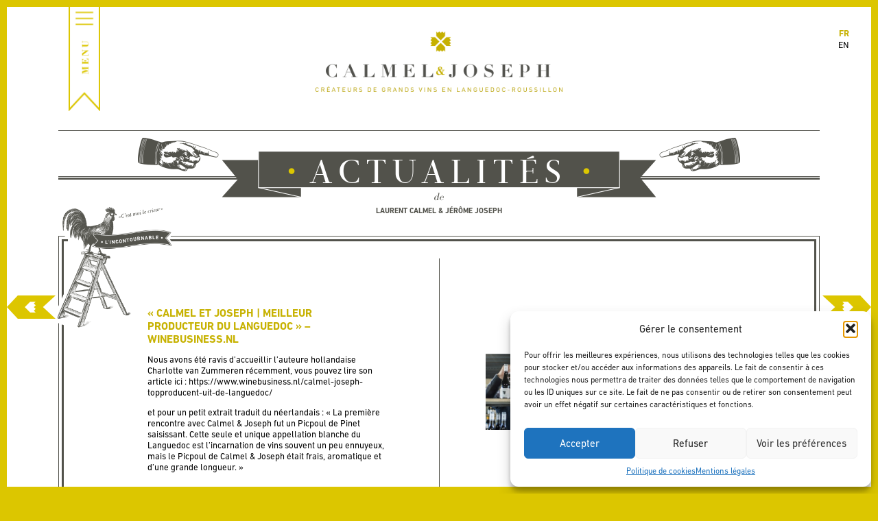

--- FILE ---
content_type: text/html; charset=UTF-8
request_url: https://www.calmel-joseph.com/news/calmel-et-joseph-meilleur-producteur-du-languedoc-winebusiness-nl/
body_size: 11518
content:
<!doctype html>
<!--[if lt IE 7]> <html class="no-js lt-ie9 lt-ie8 lt-ie7 " lang="fr-FR"> <![endif]-->
<!--[if IE 7]>    <html class="no-js lt-ie9 lt-ie8 " lang="fr-FR"> <![endif]-->
<!--[if IE 8]>    <html class="no-js lt-ie9 " lang="fr-FR"> <![endif]-->
<!--[if gt IE 8]><!--> <html class="no-js " lang="fr-FR"> <!--<![endif]-->
<head>
	<meta name="viewport" content="width=device-width, initial-scale=1" />
	<meta charset="UTF-8">

	<title>« CALMEL ET JOSEPH | MEILLEUR PRODUCTEUR DU LANGUEDOC » &#8211; WINEBUSINESS.NL &#8211; Calmel &amp; Joseph</title>

	<link rel="apple-touch-icon-precomposed" sizes="114x114" href="https://www.calmel-joseph.com/apple-touch-icon-114x114.png">
	<link rel="apple-touch-icon-precomposed" sizes="72x72" href="https://www.calmel-joseph.com/apple-touch-icon-72x72.png">
	<link rel="apple-touch-icon-precomposed" href="https://www.calmel-joseph.com/apple-touch-icon-precomposed.png">
	<link rel="shortcut icon" href="https://www.calmel-joseph.com/favicon.ico">

	<meta name='robots' content='max-image-preview:large' />
	<style>img:is([sizes="auto" i], [sizes^="auto," i]) { contain-intrinsic-size: 3000px 1500px }</style>
	<link rel="alternate" hreflang="fr-fr" href="https://www.calmel-joseph.com/news/calmel-et-joseph-meilleur-producteur-du-languedoc-winebusiness-nl/" />
<link rel="alternate" hreflang="en-us" href="https://www.calmel-joseph.com/en/news/calmel-joseph-top-producer-from-languedoc-winebusiness-nl/" />
<link rel="alternate" hreflang="x-default" href="https://www.calmel-joseph.com/news/calmel-et-joseph-meilleur-producteur-du-languedoc-winebusiness-nl/" />
<link rel='dns-prefetch' href='//static.addtoany.com' />
<script type="text/javascript">
/* <![CDATA[ */
window._wpemojiSettings = {"baseUrl":"https:\/\/s.w.org\/images\/core\/emoji\/16.0.1\/72x72\/","ext":".png","svgUrl":"https:\/\/s.w.org\/images\/core\/emoji\/16.0.1\/svg\/","svgExt":".svg","source":{"concatemoji":"https:\/\/www.calmel-joseph.com\/wp-includes\/js\/wp-emoji-release.min.js?ver=6.8.3"}};
/*! This file is auto-generated */
!function(s,n){var o,i,e;function c(e){try{var t={supportTests:e,timestamp:(new Date).valueOf()};sessionStorage.setItem(o,JSON.stringify(t))}catch(e){}}function p(e,t,n){e.clearRect(0,0,e.canvas.width,e.canvas.height),e.fillText(t,0,0);var t=new Uint32Array(e.getImageData(0,0,e.canvas.width,e.canvas.height).data),a=(e.clearRect(0,0,e.canvas.width,e.canvas.height),e.fillText(n,0,0),new Uint32Array(e.getImageData(0,0,e.canvas.width,e.canvas.height).data));return t.every(function(e,t){return e===a[t]})}function u(e,t){e.clearRect(0,0,e.canvas.width,e.canvas.height),e.fillText(t,0,0);for(var n=e.getImageData(16,16,1,1),a=0;a<n.data.length;a++)if(0!==n.data[a])return!1;return!0}function f(e,t,n,a){switch(t){case"flag":return n(e,"\ud83c\udff3\ufe0f\u200d\u26a7\ufe0f","\ud83c\udff3\ufe0f\u200b\u26a7\ufe0f")?!1:!n(e,"\ud83c\udde8\ud83c\uddf6","\ud83c\udde8\u200b\ud83c\uddf6")&&!n(e,"\ud83c\udff4\udb40\udc67\udb40\udc62\udb40\udc65\udb40\udc6e\udb40\udc67\udb40\udc7f","\ud83c\udff4\u200b\udb40\udc67\u200b\udb40\udc62\u200b\udb40\udc65\u200b\udb40\udc6e\u200b\udb40\udc67\u200b\udb40\udc7f");case"emoji":return!a(e,"\ud83e\udedf")}return!1}function g(e,t,n,a){var r="undefined"!=typeof WorkerGlobalScope&&self instanceof WorkerGlobalScope?new OffscreenCanvas(300,150):s.createElement("canvas"),o=r.getContext("2d",{willReadFrequently:!0}),i=(o.textBaseline="top",o.font="600 32px Arial",{});return e.forEach(function(e){i[e]=t(o,e,n,a)}),i}function t(e){var t=s.createElement("script");t.src=e,t.defer=!0,s.head.appendChild(t)}"undefined"!=typeof Promise&&(o="wpEmojiSettingsSupports",i=["flag","emoji"],n.supports={everything:!0,everythingExceptFlag:!0},e=new Promise(function(e){s.addEventListener("DOMContentLoaded",e,{once:!0})}),new Promise(function(t){var n=function(){try{var e=JSON.parse(sessionStorage.getItem(o));if("object"==typeof e&&"number"==typeof e.timestamp&&(new Date).valueOf()<e.timestamp+604800&&"object"==typeof e.supportTests)return e.supportTests}catch(e){}return null}();if(!n){if("undefined"!=typeof Worker&&"undefined"!=typeof OffscreenCanvas&&"undefined"!=typeof URL&&URL.createObjectURL&&"undefined"!=typeof Blob)try{var e="postMessage("+g.toString()+"("+[JSON.stringify(i),f.toString(),p.toString(),u.toString()].join(",")+"));",a=new Blob([e],{type:"text/javascript"}),r=new Worker(URL.createObjectURL(a),{name:"wpTestEmojiSupports"});return void(r.onmessage=function(e){c(n=e.data),r.terminate(),t(n)})}catch(e){}c(n=g(i,f,p,u))}t(n)}).then(function(e){for(var t in e)n.supports[t]=e[t],n.supports.everything=n.supports.everything&&n.supports[t],"flag"!==t&&(n.supports.everythingExceptFlag=n.supports.everythingExceptFlag&&n.supports[t]);n.supports.everythingExceptFlag=n.supports.everythingExceptFlag&&!n.supports.flag,n.DOMReady=!1,n.readyCallback=function(){n.DOMReady=!0}}).then(function(){return e}).then(function(){var e;n.supports.everything||(n.readyCallback(),(e=n.source||{}).concatemoji?t(e.concatemoji):e.wpemoji&&e.twemoji&&(t(e.twemoji),t(e.wpemoji)))}))}((window,document),window._wpemojiSettings);
/* ]]> */
</script>
<style id='wp-emoji-styles-inline-css' type='text/css'>

	img.wp-smiley, img.emoji {
		display: inline !important;
		border: none !important;
		box-shadow: none !important;
		height: 1em !important;
		width: 1em !important;
		margin: 0 0.07em !important;
		vertical-align: -0.1em !important;
		background: none !important;
		padding: 0 !important;
	}
</style>
<style id='classic-theme-styles-inline-css' type='text/css'>
/*! This file is auto-generated */
.wp-block-button__link{color:#fff;background-color:#32373c;border-radius:9999px;box-shadow:none;text-decoration:none;padding:calc(.667em + 2px) calc(1.333em + 2px);font-size:1.125em}.wp-block-file__button{background:#32373c;color:#fff;text-decoration:none}
</style>
<style id='global-styles-inline-css' type='text/css'>
:root{--wp--preset--aspect-ratio--square: 1;--wp--preset--aspect-ratio--4-3: 4/3;--wp--preset--aspect-ratio--3-4: 3/4;--wp--preset--aspect-ratio--3-2: 3/2;--wp--preset--aspect-ratio--2-3: 2/3;--wp--preset--aspect-ratio--16-9: 16/9;--wp--preset--aspect-ratio--9-16: 9/16;--wp--preset--color--black: #000000;--wp--preset--color--cyan-bluish-gray: #abb8c3;--wp--preset--color--white: #ffffff;--wp--preset--color--pale-pink: #f78da7;--wp--preset--color--vivid-red: #cf2e2e;--wp--preset--color--luminous-vivid-orange: #ff6900;--wp--preset--color--luminous-vivid-amber: #fcb900;--wp--preset--color--light-green-cyan: #7bdcb5;--wp--preset--color--vivid-green-cyan: #00d084;--wp--preset--color--pale-cyan-blue: #8ed1fc;--wp--preset--color--vivid-cyan-blue: #0693e3;--wp--preset--color--vivid-purple: #9b51e0;--wp--preset--gradient--vivid-cyan-blue-to-vivid-purple: linear-gradient(135deg,rgba(6,147,227,1) 0%,rgb(155,81,224) 100%);--wp--preset--gradient--light-green-cyan-to-vivid-green-cyan: linear-gradient(135deg,rgb(122,220,180) 0%,rgb(0,208,130) 100%);--wp--preset--gradient--luminous-vivid-amber-to-luminous-vivid-orange: linear-gradient(135deg,rgba(252,185,0,1) 0%,rgba(255,105,0,1) 100%);--wp--preset--gradient--luminous-vivid-orange-to-vivid-red: linear-gradient(135deg,rgba(255,105,0,1) 0%,rgb(207,46,46) 100%);--wp--preset--gradient--very-light-gray-to-cyan-bluish-gray: linear-gradient(135deg,rgb(238,238,238) 0%,rgb(169,184,195) 100%);--wp--preset--gradient--cool-to-warm-spectrum: linear-gradient(135deg,rgb(74,234,220) 0%,rgb(151,120,209) 20%,rgb(207,42,186) 40%,rgb(238,44,130) 60%,rgb(251,105,98) 80%,rgb(254,248,76) 100%);--wp--preset--gradient--blush-light-purple: linear-gradient(135deg,rgb(255,206,236) 0%,rgb(152,150,240) 100%);--wp--preset--gradient--blush-bordeaux: linear-gradient(135deg,rgb(254,205,165) 0%,rgb(254,45,45) 50%,rgb(107,0,62) 100%);--wp--preset--gradient--luminous-dusk: linear-gradient(135deg,rgb(255,203,112) 0%,rgb(199,81,192) 50%,rgb(65,88,208) 100%);--wp--preset--gradient--pale-ocean: linear-gradient(135deg,rgb(255,245,203) 0%,rgb(182,227,212) 50%,rgb(51,167,181) 100%);--wp--preset--gradient--electric-grass: linear-gradient(135deg,rgb(202,248,128) 0%,rgb(113,206,126) 100%);--wp--preset--gradient--midnight: linear-gradient(135deg,rgb(2,3,129) 0%,rgb(40,116,252) 100%);--wp--preset--font-size--small: 13px;--wp--preset--font-size--medium: 20px;--wp--preset--font-size--large: 36px;--wp--preset--font-size--x-large: 42px;--wp--preset--spacing--20: 0.44rem;--wp--preset--spacing--30: 0.67rem;--wp--preset--spacing--40: 1rem;--wp--preset--spacing--50: 1.5rem;--wp--preset--spacing--60: 2.25rem;--wp--preset--spacing--70: 3.38rem;--wp--preset--spacing--80: 5.06rem;--wp--preset--shadow--natural: 6px 6px 9px rgba(0, 0, 0, 0.2);--wp--preset--shadow--deep: 12px 12px 50px rgba(0, 0, 0, 0.4);--wp--preset--shadow--sharp: 6px 6px 0px rgba(0, 0, 0, 0.2);--wp--preset--shadow--outlined: 6px 6px 0px -3px rgba(255, 255, 255, 1), 6px 6px rgba(0, 0, 0, 1);--wp--preset--shadow--crisp: 6px 6px 0px rgba(0, 0, 0, 1);}:where(.is-layout-flex){gap: 0.5em;}:where(.is-layout-grid){gap: 0.5em;}body .is-layout-flex{display: flex;}.is-layout-flex{flex-wrap: wrap;align-items: center;}.is-layout-flex > :is(*, div){margin: 0;}body .is-layout-grid{display: grid;}.is-layout-grid > :is(*, div){margin: 0;}:where(.wp-block-columns.is-layout-flex){gap: 2em;}:where(.wp-block-columns.is-layout-grid){gap: 2em;}:where(.wp-block-post-template.is-layout-flex){gap: 1.25em;}:where(.wp-block-post-template.is-layout-grid){gap: 1.25em;}.has-black-color{color: var(--wp--preset--color--black) !important;}.has-cyan-bluish-gray-color{color: var(--wp--preset--color--cyan-bluish-gray) !important;}.has-white-color{color: var(--wp--preset--color--white) !important;}.has-pale-pink-color{color: var(--wp--preset--color--pale-pink) !important;}.has-vivid-red-color{color: var(--wp--preset--color--vivid-red) !important;}.has-luminous-vivid-orange-color{color: var(--wp--preset--color--luminous-vivid-orange) !important;}.has-luminous-vivid-amber-color{color: var(--wp--preset--color--luminous-vivid-amber) !important;}.has-light-green-cyan-color{color: var(--wp--preset--color--light-green-cyan) !important;}.has-vivid-green-cyan-color{color: var(--wp--preset--color--vivid-green-cyan) !important;}.has-pale-cyan-blue-color{color: var(--wp--preset--color--pale-cyan-blue) !important;}.has-vivid-cyan-blue-color{color: var(--wp--preset--color--vivid-cyan-blue) !important;}.has-vivid-purple-color{color: var(--wp--preset--color--vivid-purple) !important;}.has-black-background-color{background-color: var(--wp--preset--color--black) !important;}.has-cyan-bluish-gray-background-color{background-color: var(--wp--preset--color--cyan-bluish-gray) !important;}.has-white-background-color{background-color: var(--wp--preset--color--white) !important;}.has-pale-pink-background-color{background-color: var(--wp--preset--color--pale-pink) !important;}.has-vivid-red-background-color{background-color: var(--wp--preset--color--vivid-red) !important;}.has-luminous-vivid-orange-background-color{background-color: var(--wp--preset--color--luminous-vivid-orange) !important;}.has-luminous-vivid-amber-background-color{background-color: var(--wp--preset--color--luminous-vivid-amber) !important;}.has-light-green-cyan-background-color{background-color: var(--wp--preset--color--light-green-cyan) !important;}.has-vivid-green-cyan-background-color{background-color: var(--wp--preset--color--vivid-green-cyan) !important;}.has-pale-cyan-blue-background-color{background-color: var(--wp--preset--color--pale-cyan-blue) !important;}.has-vivid-cyan-blue-background-color{background-color: var(--wp--preset--color--vivid-cyan-blue) !important;}.has-vivid-purple-background-color{background-color: var(--wp--preset--color--vivid-purple) !important;}.has-black-border-color{border-color: var(--wp--preset--color--black) !important;}.has-cyan-bluish-gray-border-color{border-color: var(--wp--preset--color--cyan-bluish-gray) !important;}.has-white-border-color{border-color: var(--wp--preset--color--white) !important;}.has-pale-pink-border-color{border-color: var(--wp--preset--color--pale-pink) !important;}.has-vivid-red-border-color{border-color: var(--wp--preset--color--vivid-red) !important;}.has-luminous-vivid-orange-border-color{border-color: var(--wp--preset--color--luminous-vivid-orange) !important;}.has-luminous-vivid-amber-border-color{border-color: var(--wp--preset--color--luminous-vivid-amber) !important;}.has-light-green-cyan-border-color{border-color: var(--wp--preset--color--light-green-cyan) !important;}.has-vivid-green-cyan-border-color{border-color: var(--wp--preset--color--vivid-green-cyan) !important;}.has-pale-cyan-blue-border-color{border-color: var(--wp--preset--color--pale-cyan-blue) !important;}.has-vivid-cyan-blue-border-color{border-color: var(--wp--preset--color--vivid-cyan-blue) !important;}.has-vivid-purple-border-color{border-color: var(--wp--preset--color--vivid-purple) !important;}.has-vivid-cyan-blue-to-vivid-purple-gradient-background{background: var(--wp--preset--gradient--vivid-cyan-blue-to-vivid-purple) !important;}.has-light-green-cyan-to-vivid-green-cyan-gradient-background{background: var(--wp--preset--gradient--light-green-cyan-to-vivid-green-cyan) !important;}.has-luminous-vivid-amber-to-luminous-vivid-orange-gradient-background{background: var(--wp--preset--gradient--luminous-vivid-amber-to-luminous-vivid-orange) !important;}.has-luminous-vivid-orange-to-vivid-red-gradient-background{background: var(--wp--preset--gradient--luminous-vivid-orange-to-vivid-red) !important;}.has-very-light-gray-to-cyan-bluish-gray-gradient-background{background: var(--wp--preset--gradient--very-light-gray-to-cyan-bluish-gray) !important;}.has-cool-to-warm-spectrum-gradient-background{background: var(--wp--preset--gradient--cool-to-warm-spectrum) !important;}.has-blush-light-purple-gradient-background{background: var(--wp--preset--gradient--blush-light-purple) !important;}.has-blush-bordeaux-gradient-background{background: var(--wp--preset--gradient--blush-bordeaux) !important;}.has-luminous-dusk-gradient-background{background: var(--wp--preset--gradient--luminous-dusk) !important;}.has-pale-ocean-gradient-background{background: var(--wp--preset--gradient--pale-ocean) !important;}.has-electric-grass-gradient-background{background: var(--wp--preset--gradient--electric-grass) !important;}.has-midnight-gradient-background{background: var(--wp--preset--gradient--midnight) !important;}.has-small-font-size{font-size: var(--wp--preset--font-size--small) !important;}.has-medium-font-size{font-size: var(--wp--preset--font-size--medium) !important;}.has-large-font-size{font-size: var(--wp--preset--font-size--large) !important;}.has-x-large-font-size{font-size: var(--wp--preset--font-size--x-large) !important;}
:where(.wp-block-post-template.is-layout-flex){gap: 1.25em;}:where(.wp-block-post-template.is-layout-grid){gap: 1.25em;}
:where(.wp-block-columns.is-layout-flex){gap: 2em;}:where(.wp-block-columns.is-layout-grid){gap: 2em;}
:root :where(.wp-block-pullquote){font-size: 1.5em;line-height: 1.6;}
</style>
<link rel='stylesheet' id='contact-form-7-css' href='https://www.calmel-joseph.com/wp-content/plugins/contact-form-7/includes/css/styles.css?ver=6.1.4' type='text/css' media='all' />
<link rel='stylesheet' id='wpml-legacy-dropdown-0-css' href='https://www.calmel-joseph.com/wp-content/plugins/sitepress-multilingual-cms/templates/language-switchers/legacy-dropdown/style.min.css?ver=1' type='text/css' media='all' />
<style id='wpml-legacy-dropdown-0-inline-css' type='text/css'>
.wpml-ls-statics-shortcode_actions, .wpml-ls-statics-shortcode_actions .wpml-ls-sub-menu, .wpml-ls-statics-shortcode_actions a {border-color:#cdcdcd;}.wpml-ls-statics-shortcode_actions a, .wpml-ls-statics-shortcode_actions .wpml-ls-sub-menu a, .wpml-ls-statics-shortcode_actions .wpml-ls-sub-menu a:link, .wpml-ls-statics-shortcode_actions li:not(.wpml-ls-current-language) .wpml-ls-link, .wpml-ls-statics-shortcode_actions li:not(.wpml-ls-current-language) .wpml-ls-link:link {color:#444444;background-color:#ffffff;}.wpml-ls-statics-shortcode_actions .wpml-ls-sub-menu a:hover,.wpml-ls-statics-shortcode_actions .wpml-ls-sub-menu a:focus, .wpml-ls-statics-shortcode_actions .wpml-ls-sub-menu a:link:hover, .wpml-ls-statics-shortcode_actions .wpml-ls-sub-menu a:link:focus {color:#000000;background-color:#eeeeee;}.wpml-ls-statics-shortcode_actions .wpml-ls-current-language > a {color:#444444;background-color:#ffffff;}.wpml-ls-statics-shortcode_actions .wpml-ls-current-language:hover>a, .wpml-ls-statics-shortcode_actions .wpml-ls-current-language>a:focus {color:#000000;background-color:#eeeeee;}
</style>
<link rel='stylesheet' id='cmplz-general-css' href='https://www.calmel-joseph.com/wp-content/plugins/complianz-gdpr/assets/css/cookieblocker.min.css?ver=1765955692' type='text/css' media='all' />
<link rel='stylesheet' id='main-style-css' href='https://www.calmel-joseph.com/wp-content/themes/calmeljoseph/style.css?ver=27' type='text/css' media='all' />
<script type="text/javascript" src="https://www.calmel-joseph.com/wp-content/plugins/sitepress-multilingual-cms/templates/language-switchers/legacy-dropdown/script.min.js?ver=1" id="wpml-legacy-dropdown-0-js"></script>
<script type="text/javascript" src="https://static.addtoany.com/menu/page.js?ver=1" id="addtoany-js"></script>
<link rel="https://api.w.org/" href="https://www.calmel-joseph.com/wp-json/" /><link rel="canonical" href="https://www.calmel-joseph.com/news/calmel-et-joseph-meilleur-producteur-du-languedoc-winebusiness-nl/" />
<link rel='shortlink' href='https://www.calmel-joseph.com/?p=9123' />
<link rel="alternate" title="oEmbed (JSON)" type="application/json+oembed" href="https://www.calmel-joseph.com/wp-json/oembed/1.0/embed?url=https%3A%2F%2Fwww.calmel-joseph.com%2Fnews%2Fcalmel-et-joseph-meilleur-producteur-du-languedoc-winebusiness-nl%2F" />
<link rel="alternate" title="oEmbed (XML)" type="text/xml+oembed" href="https://www.calmel-joseph.com/wp-json/oembed/1.0/embed?url=https%3A%2F%2Fwww.calmel-joseph.com%2Fnews%2Fcalmel-et-joseph-meilleur-producteur-du-languedoc-winebusiness-nl%2F&#038;format=xml" />
<meta name="generator" content="WPML ver:4.8.6 stt:61,1,4;" />
			<style>.cmplz-hidden {
					display: none !important;
				}</style><link rel="icon" href="https://www.calmel-joseph.com/wp-content/uploads/2023/05/favicon.ico" sizes="32x32" />
<link rel="icon" href="https://www.calmel-joseph.com/wp-content/uploads/2023/05/favicon.ico" sizes="192x192" />
<link rel="apple-touch-icon" href="https://www.calmel-joseph.com/wp-content/uploads/2023/05/favicon.ico" />
<meta name="msapplication-TileImage" content="https://www.calmel-joseph.com/wp-content/uploads/2023/05/favicon.ico" />

</head>

<body data-cmplz=1 class="wp-singular calmeljoseph_news-template-default single single-calmeljoseph_news postid-9123 wp-theme-calmeljoseph">
	<div class="screen-borders">
		<div class="top"></div>
		<div class="right"></div>
		<div class="bottom"></div>
		<div class="left"></div>
	</div>
	<div id="container">
		<div id="head" class="header black">
						<div id="site-title">

								<a href="https://www.calmel-joseph.com/">
					<img src="https://www.calmel-joseph.com/wp-content/themes/calmeljoseph/img/logo-white-fr.png" alt="Calmel &amp; Joseph - Créateurs de grands vins en Languedoc-Roussillon" class="white" />
					<img src="https://www.calmel-joseph.com/wp-content/themes/calmeljoseph/img/logo-black-fr.png" alt="Calmel &amp; Joseph - Créateurs de grands vins en Languedoc-Roussillon" class="black" />
				</a>
							</div><!-- #site-title -->

			<div id="nav-main" class="nav">
				<div class="button"><img src="https://www.calmel-joseph.com/wp-content/themes/calmeljoseph/img/button-menu-fr.png?v=2" alt="Menu" /></div>

				<div class="nav-container">
					<div class="va-outer">
						<div class="va-inner">
							<p style="text-align: center"><img style="width: 400px;margin-bottom: 32px" src="https://www.calmel-joseph.com/wp-content/uploads/2022/05/Logp_calmel__joseph2x.jpg"/></p>
							<div class="menu-container clearfix"><ul id="menu-menu-principal" class="menu"><li id="menu-item-6" class="titlefont menu-item menu-item-type-custom menu-item-object-custom menu-item-home menu-item-6"><a href="https://www.calmel-joseph.com/">L&rsquo;UNIVERS CALMEL &#038; JOSEPH</a></li>
<li id="menu-item-5579" class="menu-item menu-item-type-post_type menu-item-object-page menu-item-5579"><a href="https://www.calmel-joseph.com/le-domaine/">Le Domaine</a></li>
<li id="menu-item-12233" class="menu-item menu-item-type-post_type menu-item-object-page menu-item-12233"><a href="https://www.calmel-joseph.com/nos-valeurs/">Nos Valeurs</a></li>
<li id="menu-item-52" class="menu-item menu-item-type-post_type menu-item-object-page menu-item-52"><a href="https://www.calmel-joseph.com/nos-vignobles/">Les vignobles</a></li>
<li id="menu-item-69" class="menu-item menu-item-type-post_type menu-item-object-page menu-item-has-children menu-item-69"><a href="https://www.calmel-joseph.com/nos-vins/">Les vins</a>
<ul class="sub-menu">
	<li id="menu-item-5726" class="menu-item menu-item-type-post_type menu-item-object-page menu-item-5726"><a href="https://www.calmel-joseph.com/le-domaine-calmel-joseph/">Le Domaine</a></li>
	<li id="menu-item-4391" class="menu-item menu-item-type-post_type menu-item-object-page menu-item-4391"><a href="https://www.calmel-joseph.com/nos-creations/">Nos Créations</a></li>
	<li id="menu-item-4390" class="menu-item menu-item-type-post_type menu-item-object-page menu-item-4390"><a href="https://www.calmel-joseph.com/villa-blanche/">Villa Blanche</a></li>
	<li id="menu-item-6958" class="menu-item menu-item-type-post_type menu-item-object-page menu-item-6958"><a href="https://www.calmel-joseph.com/amstramgram/">Amstramgram</a></li>
</ul>
</li>
<li id="menu-item-430" class="menu-item menu-item-type-post_type menu-item-object-page menu-item-430"><a href="https://www.calmel-joseph.com/nos-recompenses/">Récompenses</a></li>
<li id="menu-item-192" class="menu-item menu-item-type-post_type menu-item-object-page menu-item-192"><a href="https://www.calmel-joseph.com/actualites/">Actualité</a></li>
<li id="menu-item-4394" class="menu-item menu-item-type-post_type menu-item-object-page menu-item-4394"><a href="https://www.calmel-joseph.com/presse/">Presse</a></li>
<li id="menu-item-11587" class="menu-item menu-item-type-custom menu-item-object-custom menu-item-11587"><a href="https://www.calmel-joseph.com/medias/">Galerie</a></li>
</ul><ul class="menu"><li id="menu-item-11589" class="break titlefont menu-item menu-item-type-custom menu-item-object-custom menu-item-11589"><a href="https://domaine.calmel-joseph.com/les-gites/">LES GÎTES</a></li>
<li id="menu-item-11590" class="menu-item menu-item-type-custom menu-item-object-custom menu-item-11590"><a href="https://domaine.calmel-joseph.com/les-gites/les-terroirs/">Les Terroirs</a></li>
<li id="menu-item-11591" class="menu-item menu-item-type-custom menu-item-object-custom menu-item-11591"><a href="https://domaine.calmel-joseph.com/les-gites/les-crus/">Les Crus</a></li>
<li id="menu-item-11592" class="menu-item menu-item-type-custom menu-item-object-custom menu-item-11592"><a href="https://domaine.calmel-joseph.com/les-gites/les-cuvees-rares/">Les Cuvées Rares</a></li>
<li id="menu-item-11593" class="menu-item menu-item-type-custom menu-item-object-custom menu-item-11593"><a href="https://domaine.calmel-joseph.com/les-gites/le-domaine/">Le Domaine</a></li>
<li id="menu-item-11595" class="menu-item menu-item-type-custom menu-item-object-custom menu-item-11595"><a href="https://domaine-calmel-joseph.amenitiz.io/">Réserver</a></li>
</ul><ul class="menu"><li id="menu-item-11588" class="break titlefont menu-item menu-item-type-custom menu-item-object-custom menu-item-11588"><a href="https://domaine.calmel-joseph.com/">L&rsquo;OENOTOURISME</a></li>
<li id="menu-item-11594" class="menu-item menu-item-type-custom menu-item-object-custom menu-item-11594"><a href="https://domaine.calmel-joseph.com/le-caveau/">Le caveau</a></li>
<li id="menu-item-16615" class="menu-item menu-item-type-custom menu-item-object-custom menu-item-16615"><a href="https://domaine.calmel-joseph.com/activites/">Activités</a></li>
<li id="menu-item-16616" class="menu-item menu-item-type-custom menu-item-object-custom menu-item-16616"><a href="https://domaine.calmel-joseph.com/espace-receptif/">Espace réceptif</a></li>
</ul><ul class="menu"><li id="menu-item-11596" class="break titlefont menu-item menu-item-type-custom menu-item-object-custom menu-item-11596"><a href="https://boutique.calmel-joseph.com/">LA BOUTIQUE EN LIGNE</a></li>
<li id="menu-item-11598" class="menu-item menu-item-type-custom menu-item-object-custom menu-item-11598"><a href="https://boutique.calmel-joseph.com/26-nos-gammes">Nos Gammes</a></li>
<li id="menu-item-14097" class="menu-item menu-item-type-custom menu-item-object-custom menu-item-14097"><a href="https://boutique.calmel-joseph.com/27-nos-appellations">Nos Appellations</a></li>
<li id="menu-item-11599" class="menu-item menu-item-type-custom menu-item-object-custom menu-item-11599"><a href="https://boutique.calmel-joseph.com/25-nos-autres-produits">Nos autres produits</a></li>
<li id="menu-item-13426" class="menu-item menu-item-type-custom menu-item-object-custom menu-item-13426"><a href="https://boutique.calmel-joseph.com/24-nos-promotions">Nos promotions</a></li>
<li id="menu-item-11597" class="menu-item menu-item-type-custom menu-item-object-custom menu-item-11597"><a href="https://boutique.calmel-joseph.com/content/6-la-tribu">La Tribu</a></li>
<li id="menu-item-11600" class="menu-item menu-item-type-custom menu-item-object-custom menu-item-11600"><a href="https://boutique.calmel-joseph.com/mon-compte">Mon compte</a></li>
</ul></div>							    <nav class="menu-calmel-mobile">
    	<div class="container-menu">
    		<div class="column1-3">
		    	<div class="menubis">
		    	<div class="image-menu"><a href="/"></a></div>
			        <ul>
			        <li class="dropdown">
<a href="https://www.calmel-joseph.com/" >L'UNIVERS CALMEL & JOSEPH </a><span class="caret"></span>
<ul class="sub-menu">
<li><a href="https://www.calmel-joseph.com/le-domaine/">Le Domaine</a></li>

<li><a href="https://www.calmel-joseph.com/nos-valeurs/">Nos Valeurs</a></li>

<li><a href="https://www.calmel-joseph.com/nos-vignobles/">Les vignobles</a></li>

<li><a href="https://www.calmel-joseph.com/nos-vins/">Les vins</a></li>

<li><a href="https://www.calmel-joseph.com/nos-recompenses/">Récompenses</a></li>

<li><a href="https://www.calmel-joseph.com/actualites/">Actualité</a></li>

<li><a href="https://www.calmel-joseph.com/presse/">Presse</a></li>

<li><a href="https://www.calmel-joseph.com/medias/">Galerie</a></li>
</ul>
</li>
</li>
</li>
</li>
</li>
</li>
</li>
</li>
</li>
<li class="dropdown">
<a href="https://domaine.calmel-joseph.com/les-gites/" >LES GÎTES </a><span class="caret"></span>
<ul class="sub-menu">
<li><a href="https://domaine.calmel-joseph.com/les-gites/les-terroirs/">Les Terroirs</a></li>

<li><a href="https://domaine.calmel-joseph.com/les-gites/les-crus/">Les Crus</a></li>

<li><a href="https://domaine.calmel-joseph.com/les-gites/les-cuvees-rares/">Les Cuvées Rares</a></li>

<li><a href="https://domaine.calmel-joseph.com/les-gites/le-domaine/">Le Domaine</a></li>

<li><a href="https://domaine-calmel-joseph.amenitiz.io/">Réserver</a></li>
</ul>
</li>
</li>
</li>
</li>
</li>
</li>
<li class="dropdown">
<a href="https://domaine.calmel-joseph.com/" >L'OENOTOURISME </a><span class="caret"></span>
<ul class="sub-menu">
<li><a href="https://domaine.calmel-joseph.com/le-caveau/">Le caveau</a></li>
</ul>
</li>
</li>
<li class="dropdown">
<a href="https://boutique.calmel-joseph.com/" >LA BOUTIQUE EN LIGNE </a><span class="caret"></span>
<ul class="sub-menu">
<li><a href="https://boutique.calmel-joseph.com/26-nos-gammes">Nos Gammes</a></li>

<li><a href="https://boutique.calmel-joseph.com/27-nos-appellations">Nos appellations</a></li>

<li><a href="https://boutique.calmel-joseph.com/25-nos-autres-produits">Nos autres produits</a></li>

<li><a href="https://boutique.calmel-joseph.com/24-nos-promotions">Nos promotions</a></li>

<li><a href="https://boutique.calmel-joseph.com/content/6-la-tribu">La Tribu</a></li>

<li><a href="https://boutique.calmel-joseph.com/mon-compte">Mon compte</a></li>
</ul>
</li>
</li>
</li>
</li>
</li>
</li>
</li>
			        </ul>
		    	</div>
	    	</div>
	  		</div>
    	
    </nav>
    							<p style="text-align: center"><a class="menucontact" href="https://www.calmel-joseph.com/contact/" >
								CONTACT
							</a><br /><br />
								<div class="amenu"><a target="_blank" href="https://www.facebook.com/CalmelJoseph"><img  style="width:23px" src="https://www.calmel-joseph.com/wp-content/uploads/2022/05/fb.png"></a> <a target="_blank" href="https://www.instagram.com/calmeletjoseph/?hl=fr"><img style="width:23px" src="https://www.calmel-joseph.com/wp-content/uploads/2022/05/instagram-1.png"></a> <a target="_blank" href="https://www.linkedin.com/company/calmel-joseph/"><img style="width:23px" src="https://www.calmel-joseph.com/wp-content/uploads/2024/03/linkedin-1.png"></a> <a target="_blank" href="https://twitter.com/calmeletjoseph"><img style="width:23px" src="https://domaine.calmel-joseph.com/wp-content/uploads/2022/06/twitter.png"></a></div></p>
						</div><!-- .va-inner -->
					</div><!-- .va-outer -->
				</div><!-- .nav-container -->
			</div><!-- #nav-main -->

			<div class="background"></div>

		</div><!-- #head -->

		<div id="language-selector" class="black">
						<ul>
												<li class="current"><a href="https://www.calmel-joseph.com/news/calmel-et-joseph-meilleur-producteur-du-languedoc-winebusiness-nl/">fr</a></li>
																<li class=""><a href="https://www.calmel-joseph.com/en/news/calmel-joseph-top-producer-from-languedoc-winebusiness-nl/">en</a></li>
																			</ul>
		</div><!-- #language-selector -->

	
	<div id="main" class="page-news">
		<div class="page-main clearfix">

			<div class="news-single clearfix">

				<div class="page-header">
					<h1 class="page-title"><a href="https://www.calmel-joseph.com/actualites/">Actualités</a></h1>
					<div class="subtitle">
						de						<strong>LAURENT CALMEL & JÉRÔME JOSEPH</strong>
					</div>
				</div>


				<div class="page-content">

					<div class="news-block news-stoppress block-left">
						<div class="outer">

														<div class="engraving">
								<img src="https://www.calmel-joseph.com/wp-content/themes/calmeljoseph/img/engraving/news-block-01-fr.png" alt="L'incontournable" />
							</div>
							
							<div class="hentry">
								<div class="inner clearfix">
									<div class="entry-text">
										<h2 class="entry-title">« CALMEL ET JOSEPH | MEILLEUR PRODUCTEUR DU LANGUEDOC » &#8211; WINEBUSINESS.NL</h2>

										<div class="entry-content">
											<p>Nous avons été ravis d&rsquo;accueillir l&rsquo;auteure hollandaise Charlotte van Zummeren récemment, vous pouvez lire son article ici : <a href="https://www.winebusiness.nl/calmel-joseph-topproducent-uit-de-languedoc/">https://www.winebusiness.nl/calmel-joseph-topproducent-uit-de-languedoc/</a></p>
<p>et pour un petit extrait traduit du néerlandais : « La première rencontre avec Calmel &amp; Joseph fut un Picpoul de Pinet saisissant. Cette seule et unique appellation blanche du Languedoc est l&rsquo;incarnation de vins souvent un peu ennuyeux, mais le Picpoul de Calmel &amp; Joseph était frais, aromatique et d&rsquo;une grande longueur. »</p>
										</div>
									</div>

																		<div class="images">
																																								<img src="https://www.calmel-joseph.com/wp-content/uploads/2020/07/calmel-joseph.png" alt="" />
																													</div>

																		<div class="share-links">
										<div class="a2a_kit a2a_default_style">
										<ul>
											<li><a class="a2a_button_email" href="http://www.addthis.com/bookmark.php" class="addthis_button_email" addthis:url="https://www.calmel-joseph.com/news/calmel-et-joseph-meilleur-producteur-du-languedoc-winebusiness-nl/" addthis:title="« CALMEL ET JOSEPH | MEILLEUR PRODUCTEUR DU LANGUEDOC » &#8211; WINEBUSINESS.NL" addthis:description="traduit du néerlandais : "La première rencontre avec Calmel & Joseph fut un Picpoul de Pinet saisissant. Cette seule et unique appellation blanche du Languedoc est l'incarnation de vins souvent un peu ennuyeux, mais le Picpoul de Calmel & Joseph était frais, aromatique et d'une grande longueur.""><img src="https://www.calmel-joseph.com/wp-content/themes/calmeljoseph/img/icon-mail-plain.png" alt="Mail" /></a></li>
											<li><a class="a2a_button_twitter" href="http://www.addthis.com/bookmark.php" class="addthis_button_twitter" addthis:url="https://www.calmel-joseph.com/news/calmel-et-joseph-meilleur-producteur-du-languedoc-winebusiness-nl/" addthis:title="« CALMEL ET JOSEPH | MEILLEUR PRODUCTEUR DU LANGUEDOC » &#8211; WINEBUSINESS.NL" addthis:description="traduit du néerlandais : "La première rencontre avec Calmel & Joseph fut un Picpoul de Pinet saisissant. Cette seule et unique appellation blanche du Languedoc est l'incarnation de vins souvent un peu ennuyeux, mais le Picpoul de Calmel & Joseph était frais, aromatique et d'une grande longueur.""><img src="https://www.calmel-joseph.com/wp-content/themes/calmeljoseph/img/icon-twitter-plain.png" alt="Twitter" /></a></li>
											<li><a class="a2a_button_facebook" href="http://www.addthis.com/bookmark.php" class="addthis_button_facebook" addthis:url="https://www.calmel-joseph.com/news/calmel-et-joseph-meilleur-producteur-du-languedoc-winebusiness-nl/" addthis:title="« CALMEL ET JOSEPH | MEILLEUR PRODUCTEUR DU LANGUEDOC » &#8211; WINEBUSINESS.NL" addthis:description="traduit du néerlandais : "La première rencontre avec Calmel & Joseph fut un Picpoul de Pinet saisissant. Cette seule et unique appellation blanche du Languedoc est l'incarnation de vins souvent un peu ennuyeux, mais le Picpoul de Calmel & Joseph était frais, aromatique et d'une grande longueur.""><img src="https://www.calmel-joseph.com/wp-content/themes/calmeljoseph/img/icon-facebook-plain.png" alt="Facebook" /></a></li>
										</ul>
									</div>
									</div>
								</div>
							</div><!-- .hentry -->
						</div>

						<div class="back">
							<a href="https://www.calmel-joseph.com/actualites/" class="link-arrow link-back">
								Retour aux actualités							</a>

														<a href="https://www.calmel-joseph.com/actualites/incontournable/">
							| L'incontournable							</a>
													</div>

					</div><!-- .news-block -->
				</div><!-- .page-content -->

			</div><!-- .news-single -->
		</div><!-- .page-main -->

		<div class="news-navigation">
						<div class="navigation">
								<div class="button prev">
					<a href="https://www.calmel-joseph.com/news/nos-vins-petillants-et-blancs-notes-par-jancisrobinson-com/">
						<div class="arrow arrow-left">
							<img src="https://www.calmel-joseph.com/wp-content/themes/calmeljoseph/img/navigation-left-1.png" alt="" class="part-1" /><img src="https://www.calmel-joseph.com/wp-content/themes/calmeljoseph/img/navigation-left-2.png" alt="" class="part-2" /><img src="https://www.calmel-joseph.com/wp-content/themes/calmeljoseph/img/navigation-left-3.png" alt="" class="part-3" />
						</div>
					</a>
				</div>
												<div class="button next">
					<a href="https://www.calmel-joseph.com/news/languedoc-roussillon-v-southern-rhone-top-wines-compared-par-james-lawther-de-decanter-06-2020/">
						<div class="arrow arrow-right">
							<img src="https://www.calmel-joseph.com/wp-content/themes/calmeljoseph/img/navigation-right-3.png" alt="" class="part-3" /><img src="https://www.calmel-joseph.com/wp-content/themes/calmeljoseph/img/navigation-right-2.png" alt="" class="part-2" /><img src="https://www.calmel-joseph.com/wp-content/themes/calmeljoseph/img/navigation-right-1.png" alt="" class="part-1" />
						</div>
					</a>
				</div>
							</div>

		</div>
	</div><!-- #main -->



		<div id="foot" class="footer">
			
			<div id="nav-secondary" class="nav">
				<ul>
					<li><a href="https://www.calmel-joseph.com/mentions-legales/">Mentions légales</a></li>
					<li class="facebook"><a href="http://www.facebook.com/CalmelJoseph" target="_blank"><img src="https://www.calmel-joseph.com/wp-content/themes/calmeljoseph/img/icon-facebook-2.png" alt="Facebook" /></a></li>
				</ul>
			</div><!-- #nav-secondary -->

			<div id="copyright">
				<a href="http://www.agence-s.fr" target="_blank">Design by Agence-S</a>
			</div><!-- #copyright -->
		</div><!-- #foot -->
	</div><!-- #container -->

	<script type="speculationrules">
{"prefetch":[{"source":"document","where":{"and":[{"href_matches":"\/*"},{"not":{"href_matches":["\/wp-*.php","\/wp-admin\/*","\/wp-content\/uploads\/*","\/wp-content\/*","\/wp-content\/plugins\/*","\/wp-content\/themes\/calmeljoseph\/*","\/*\\?(.+)"]}},{"not":{"selector_matches":"a[rel~=\"nofollow\"]"}},{"not":{"selector_matches":".no-prefetch, .no-prefetch a"}}]},"eagerness":"conservative"}]}
</script>

<!-- Consent Management powered by Complianz | GDPR/CCPA Cookie Consent https://wordpress.org/plugins/complianz-gdpr -->
<div id="cmplz-cookiebanner-container"><div class="cmplz-cookiebanner cmplz-hidden banner-1 banniere-a optin cmplz-bottom-right cmplz-categories-type-view-preferences" aria-modal="true" data-nosnippet="true" role="dialog" aria-live="polite" aria-labelledby="cmplz-header-1-optin" aria-describedby="cmplz-message-1-optin">
	<div class="cmplz-header">
		<div class="cmplz-logo"></div>
		<div class="cmplz-title" id="cmplz-header-1-optin">Gérer le consentement</div>
		<div class="cmplz-close" tabindex="0" role="button" aria-label="Fermer la boîte de dialogue">
			<svg aria-hidden="true" focusable="false" data-prefix="fas" data-icon="times" class="svg-inline--fa fa-times fa-w-11" role="img" xmlns="http://www.w3.org/2000/svg" viewBox="0 0 352 512"><path fill="currentColor" d="M242.72 256l100.07-100.07c12.28-12.28 12.28-32.19 0-44.48l-22.24-22.24c-12.28-12.28-32.19-12.28-44.48 0L176 189.28 75.93 89.21c-12.28-12.28-32.19-12.28-44.48 0L9.21 111.45c-12.28 12.28-12.28 32.19 0 44.48L109.28 256 9.21 356.07c-12.28 12.28-12.28 32.19 0 44.48l22.24 22.24c12.28 12.28 32.2 12.28 44.48 0L176 322.72l100.07 100.07c12.28 12.28 32.2 12.28 44.48 0l22.24-22.24c12.28-12.28 12.28-32.19 0-44.48L242.72 256z"></path></svg>
		</div>
	</div>

	<div class="cmplz-divider cmplz-divider-header"></div>
	<div class="cmplz-body">
		<div class="cmplz-message" id="cmplz-message-1-optin">Pour offrir les meilleures expériences, nous utilisons des technologies telles que les cookies pour stocker et/ou accéder aux informations des appareils. Le fait de consentir à ces technologies nous permettra de traiter des données telles que le comportement de navigation ou les ID uniques sur ce site. Le fait de ne pas consentir ou de retirer son consentement peut avoir un effet négatif sur certaines caractéristiques et fonctions.</div>
		<!-- categories start -->
		<div class="cmplz-categories">
			<details class="cmplz-category cmplz-functional" >
				<summary>
						<span class="cmplz-category-header">
							<span class="cmplz-category-title">Fonctionnel</span>
							<span class='cmplz-always-active'>
								<span class="cmplz-banner-checkbox">
									<input type="checkbox"
										   id="cmplz-functional-optin"
										   data-category="cmplz_functional"
										   class="cmplz-consent-checkbox cmplz-functional"
										   size="40"
										   value="1"/>
									<label class="cmplz-label" for="cmplz-functional-optin"><span class="screen-reader-text">Fonctionnel</span></label>
								</span>
								Toujours activé							</span>
							<span class="cmplz-icon cmplz-open">
								<svg xmlns="http://www.w3.org/2000/svg" viewBox="0 0 448 512"  height="18" ><path d="M224 416c-8.188 0-16.38-3.125-22.62-9.375l-192-192c-12.5-12.5-12.5-32.75 0-45.25s32.75-12.5 45.25 0L224 338.8l169.4-169.4c12.5-12.5 32.75-12.5 45.25 0s12.5 32.75 0 45.25l-192 192C240.4 412.9 232.2 416 224 416z"/></svg>
							</span>
						</span>
				</summary>
				<div class="cmplz-description">
					<span class="cmplz-description-functional">L’accès ou le stockage technique est strictement nécessaire dans la finalité d’intérêt légitime de permettre l’utilisation d’un service spécifique explicitement demandé par l’abonné ou l’utilisateur, ou dans le seul but d’effectuer la transmission d’une communication sur un réseau de communications électroniques.</span>
				</div>
			</details>

			<details class="cmplz-category cmplz-preferences" >
				<summary>
						<span class="cmplz-category-header">
							<span class="cmplz-category-title">Préférences</span>
							<span class="cmplz-banner-checkbox">
								<input type="checkbox"
									   id="cmplz-preferences-optin"
									   data-category="cmplz_preferences"
									   class="cmplz-consent-checkbox cmplz-preferences"
									   size="40"
									   value="1"/>
								<label class="cmplz-label" for="cmplz-preferences-optin"><span class="screen-reader-text">Préférences</span></label>
							</span>
							<span class="cmplz-icon cmplz-open">
								<svg xmlns="http://www.w3.org/2000/svg" viewBox="0 0 448 512"  height="18" ><path d="M224 416c-8.188 0-16.38-3.125-22.62-9.375l-192-192c-12.5-12.5-12.5-32.75 0-45.25s32.75-12.5 45.25 0L224 338.8l169.4-169.4c12.5-12.5 32.75-12.5 45.25 0s12.5 32.75 0 45.25l-192 192C240.4 412.9 232.2 416 224 416z"/></svg>
							</span>
						</span>
				</summary>
				<div class="cmplz-description">
					<span class="cmplz-description-preferences">L’accès ou le stockage technique est nécessaire dans la finalité d’intérêt légitime de stocker des préférences qui ne sont pas demandées par l’abonné ou l’internaute.</span>
				</div>
			</details>

			<details class="cmplz-category cmplz-statistics" >
				<summary>
						<span class="cmplz-category-header">
							<span class="cmplz-category-title">Statistiques</span>
							<span class="cmplz-banner-checkbox">
								<input type="checkbox"
									   id="cmplz-statistics-optin"
									   data-category="cmplz_statistics"
									   class="cmplz-consent-checkbox cmplz-statistics"
									   size="40"
									   value="1"/>
								<label class="cmplz-label" for="cmplz-statistics-optin"><span class="screen-reader-text">Statistiques</span></label>
							</span>
							<span class="cmplz-icon cmplz-open">
								<svg xmlns="http://www.w3.org/2000/svg" viewBox="0 0 448 512"  height="18" ><path d="M224 416c-8.188 0-16.38-3.125-22.62-9.375l-192-192c-12.5-12.5-12.5-32.75 0-45.25s32.75-12.5 45.25 0L224 338.8l169.4-169.4c12.5-12.5 32.75-12.5 45.25 0s12.5 32.75 0 45.25l-192 192C240.4 412.9 232.2 416 224 416z"/></svg>
							</span>
						</span>
				</summary>
				<div class="cmplz-description">
					<span class="cmplz-description-statistics">Le stockage ou l’accès technique qui est utilisé exclusivement à des fins statistiques.</span>
					<span class="cmplz-description-statistics-anonymous">Le stockage ou l’accès technique qui est utilisé exclusivement dans des finalités statistiques anonymes. En l’absence d’une assignation à comparaître, d’une conformité volontaire de la part de votre fournisseur d’accès à internet ou d’enregistrements supplémentaires provenant d’une tierce partie, les informations stockées ou extraites à cette seule fin ne peuvent généralement pas être utilisées pour vous identifier.</span>
				</div>
			</details>
			<details class="cmplz-category cmplz-marketing" >
				<summary>
						<span class="cmplz-category-header">
							<span class="cmplz-category-title">Marketing</span>
							<span class="cmplz-banner-checkbox">
								<input type="checkbox"
									   id="cmplz-marketing-optin"
									   data-category="cmplz_marketing"
									   class="cmplz-consent-checkbox cmplz-marketing"
									   size="40"
									   value="1"/>
								<label class="cmplz-label" for="cmplz-marketing-optin"><span class="screen-reader-text">Marketing</span></label>
							</span>
							<span class="cmplz-icon cmplz-open">
								<svg xmlns="http://www.w3.org/2000/svg" viewBox="0 0 448 512"  height="18" ><path d="M224 416c-8.188 0-16.38-3.125-22.62-9.375l-192-192c-12.5-12.5-12.5-32.75 0-45.25s32.75-12.5 45.25 0L224 338.8l169.4-169.4c12.5-12.5 32.75-12.5 45.25 0s12.5 32.75 0 45.25l-192 192C240.4 412.9 232.2 416 224 416z"/></svg>
							</span>
						</span>
				</summary>
				<div class="cmplz-description">
					<span class="cmplz-description-marketing">L’accès ou le stockage technique est nécessaire pour créer des profils d’internautes afin d’envoyer des publicités, ou pour suivre l’utilisateur sur un site web ou sur plusieurs sites web ayant des finalités marketing similaires.</span>
				</div>
			</details>
		</div><!-- categories end -->
			</div>

	<div class="cmplz-links cmplz-information">
		<ul>
			<li><a class="cmplz-link cmplz-manage-options cookie-statement" href="#" data-relative_url="#cmplz-manage-consent-container">Gérer les options</a></li>
			<li><a class="cmplz-link cmplz-manage-third-parties cookie-statement" href="#" data-relative_url="#cmplz-cookies-overview">Gérer les services</a></li>
			<li><a class="cmplz-link cmplz-manage-vendors tcf cookie-statement" href="#" data-relative_url="#cmplz-tcf-wrapper">Gérer {vendor_count} fournisseurs</a></li>
			<li><a class="cmplz-link cmplz-external cmplz-read-more-purposes tcf" target="_blank" rel="noopener noreferrer nofollow" href="https://cookiedatabase.org/tcf/purposes/" aria-label="En savoir plus sur les finalités de TCF de la base de données de cookies">En savoir plus sur ces finalités</a></li>
		</ul>
			</div>

	<div class="cmplz-divider cmplz-footer"></div>

	<div class="cmplz-buttons">
		<button class="cmplz-btn cmplz-accept">Accepter</button>
		<button class="cmplz-btn cmplz-deny">Refuser</button>
		<button class="cmplz-btn cmplz-view-preferences">Voir les préférences</button>
		<button class="cmplz-btn cmplz-save-preferences">Enregistrer les préférences</button>
		<a class="cmplz-btn cmplz-manage-options tcf cookie-statement" href="#" data-relative_url="#cmplz-manage-consent-container">Voir les préférences</a>
			</div>

	
	<div class="cmplz-documents cmplz-links">
		<ul>
			<li><a class="cmplz-link cookie-statement" href="#" data-relative_url="">{title}</a></li>
			<li><a class="cmplz-link privacy-statement" href="#" data-relative_url="">{title}</a></li>
			<li><a class="cmplz-link impressum" href="#" data-relative_url="">{title}</a></li>
		</ul>
			</div>
</div>
</div>
					<div id="cmplz-manage-consent" data-nosnippet="true"><button class="cmplz-btn cmplz-hidden cmplz-manage-consent manage-consent-1">Gérer le consentement</button>

</div><script type="text/javascript" src="https://www.calmel-joseph.com/wp-includes/js/dist/hooks.min.js?ver=4d63a3d491d11ffd8ac6" id="wp-hooks-js"></script>
<script type="text/javascript" src="https://www.calmel-joseph.com/wp-includes/js/dist/i18n.min.js?ver=5e580eb46a90c2b997e6" id="wp-i18n-js"></script>
<script type="text/javascript" id="wp-i18n-js-after">
/* <![CDATA[ */
wp.i18n.setLocaleData( { 'text direction\u0004ltr': [ 'ltr' ] } );
/* ]]> */
</script>
<script type="text/javascript" src="https://www.calmel-joseph.com/wp-content/plugins/contact-form-7/includes/swv/js/index.js?ver=6.1.4" id="swv-js"></script>
<script type="text/javascript" id="contact-form-7-js-translations">
/* <![CDATA[ */
( function( domain, translations ) {
	var localeData = translations.locale_data[ domain ] || translations.locale_data.messages;
	localeData[""].domain = domain;
	wp.i18n.setLocaleData( localeData, domain );
} )( "contact-form-7", {"translation-revision-date":"2025-02-06 12:02:14+0000","generator":"GlotPress\/4.0.3","domain":"messages","locale_data":{"messages":{"":{"domain":"messages","plural-forms":"nplurals=2; plural=n > 1;","lang":"fr"},"This contact form is placed in the wrong place.":["Ce formulaire de contact est plac\u00e9 dans un mauvais endroit."],"Error:":["Erreur\u00a0:"]}},"comment":{"reference":"includes\/js\/index.js"}} );
/* ]]> */
</script>
<script type="text/javascript" id="contact-form-7-js-before">
/* <![CDATA[ */
var wpcf7 = {
    "api": {
        "root": "https:\/\/www.calmel-joseph.com\/wp-json\/",
        "namespace": "contact-form-7\/v1"
    }
};
/* ]]> */
</script>
<script type="text/javascript" src="https://www.calmel-joseph.com/wp-content/plugins/contact-form-7/includes/js/index.js?ver=6.1.4" id="contact-form-7-js"></script>
<script type="text/javascript" src="https://www.calmel-joseph.com/wp-content/themes/calmeljoseph/js/respond.min.js?ver=1" id="respond-js"></script>
<script type="text/javascript" src="https://www.calmel-joseph.com/wp-content/themes/calmeljoseph/js/jquery-1.9.1.min.js?ver=1" id="jquery-js"></script>
<script type="text/javascript" src="https://www.calmel-joseph.com/wp-content/themes/calmeljoseph/js/TweenMax.min.js?ver=1" id="tweenmax-js"></script>
<script type="text/javascript" src="https://www.calmel-joseph.com/wp-content/themes/calmeljoseph/js/ScrollToPlugin.min.js?ver=1" id="tweenmax-scrollto-js"></script>
<script type="text/javascript" id="main-script-js-extra">
/* <![CDATA[ */
var Calmeljoseph = {"ajaxurl":"https:\/\/www.calmel-joseph.com\/wp-admin\/admin-ajax.php"};
/* ]]> */
</script>
<script type="text/javascript" src="https://www.calmel-joseph.com/wp-content/themes/calmeljoseph/js/script.js?ver=14" id="main-script-js"></script>
<script type="text/javascript" id="cmplz-cookiebanner-js-extra">
/* <![CDATA[ */
var complianz = {"prefix":"cmplz_","user_banner_id":"1","set_cookies":[],"block_ajax_content":"1","banner_version":"24","version":"7.4.4.2","store_consent":"","do_not_track_enabled":"1","consenttype":"optin","region":"eu","geoip":"","dismiss_timeout":"","disable_cookiebanner":"","soft_cookiewall":"","dismiss_on_scroll":"","cookie_expiry":"365","url":"https:\/\/www.calmel-joseph.com\/wp-json\/complianz\/v1\/","locale":"lang=fr&locale=fr_FR","set_cookies_on_root":"0","cookie_domain":"","current_policy_id":"36","cookie_path":"\/","categories":{"statistics":"statistiques","marketing":"marketing"},"tcf_active":"","placeholdertext":"Cliquez pour accepter les cookies {category} et activer ce contenu","css_file":"https:\/\/www.calmel-joseph.com\/wp-content\/uploads\/complianz\/css\/banner-{banner_id}-{type}.css?v=24","page_links":{"eu":{"cookie-statement":{"title":"Politique de cookies","url":"https:\/\/www.cnil.fr\/fr\/cookies-et-autres-traceurs\/comment-se-proteger\/maitriser-votre-navigateur"},"privacy-statement":{"title":"Mentions l\u00e9gales","url":"https:\/\/www.calmel-joseph.com\/mentions-legales\/"}}},"tm_categories":"","forceEnableStats":"","preview":"","clean_cookies":"","aria_label":"Cliquez pour accepter les cookies {category} et activer ce contenu"};
/* ]]> */
</script>
<script defer type="text/javascript" src="https://www.calmel-joseph.com/wp-content/plugins/complianz-gdpr/cookiebanner/js/complianz.min.js?ver=1765955693" id="cmplz-cookiebanner-js"></script>

	<script data-service="google-analytics" data-category="statistics" type="text/plain">

	  var _gaq = _gaq || [];
	  _gaq.push(['_setAccount', 'UA-46142728-1']);
	  _gaq.push(['_trackPageview']);

	  (function() {
		var ga = document.createElement('script'); ga.type = 'text/javascript'; ga.async = true;
		ga.src = ('https:' == document.location.protocol ? 'https://ssl' : 'http://www') + '.google-analytics.com/ga.js';
		var s = document.getElementsByTagName('script')[0]; s.parentNode.insertBefore(ga, s);
	  })();

	</script>

</body>
</html><!--  /\/\/  -->
